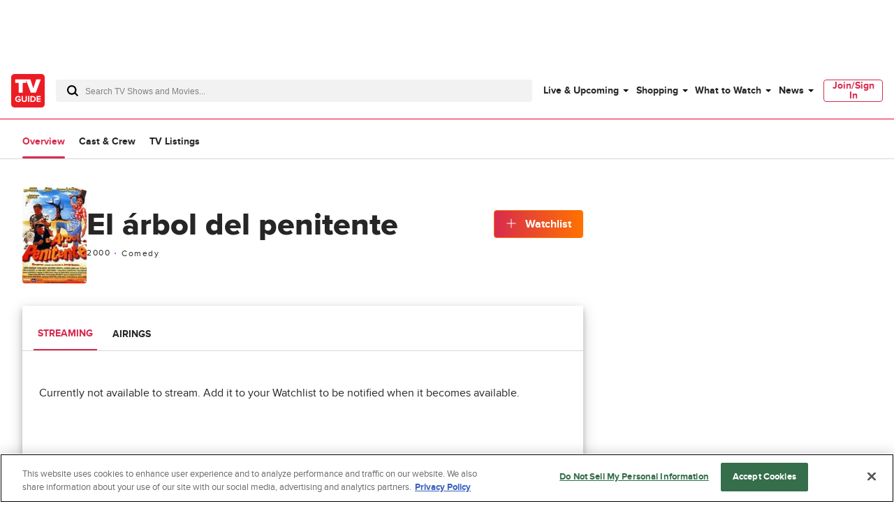

--- FILE ---
content_type: text/plain; charset=utf-8
request_url: https://firestore.googleapis.com/google.firestore.v1.Firestore/Listen/channel?database=projects%2Fplayer1-uds-prod%2Fdatabases%2F(default)&VER=8&RID=84083&CVER=22&X-HTTP-Session-Id=gsessionid&%24httpHeaders=X-Goog-Api-Client%3Agl-js%2F%20fire%2F8.0.2%0D%0AContent-Type%3Atext%2Fplain%0D%0A&zx=pq8l7k5amdaw&t=1
body_size: -133
content:
51
[[0,["c","sJHyC_Lx-0GB8Eka7BQrbA","",8,12,30000]]]


--- FILE ---
content_type: text/plain; charset=utf-8
request_url: https://firestore.googleapis.com/google.firestore.v1.Firestore/Listen/channel?database=projects%2Fplayer1-uds-prod%2Fdatabases%2F(default)&gsessionid=wfaSAHZ-zbbrKYn_okzMv1m7-AEyjAMVcViDVxeEORo&VER=8&RID=rpc&SID=sJHyC_Lx-0GB8Eka7BQrbA&CI=1&AID=0&TYPE=xmlhttp&zx=8kbfba5qmzx9&t=1
body_size: -31
content:
710
[[1,[{
  "targetChange": {
    "targetChangeType": "ADD",
    "targetIds": [
      2
    ]
  }
}
]],[2,[{
  "documentDelete": {
    "document": "projects/player1-uds-prod/databases/(default)/documents/a_users/6eeac31d-9146-4cee-a01a-9d56563a2569/site/tvg/edition/us/a_service_providers/service_provider",
    "readTime": "2026-01-21T18:52:46.624082Z",
    "removedTargetIds": [
      2
    ]
  }
}
]],[3,[{
  "targetChange": {
    "targetChangeType": "CURRENT",
    "targetIds": [
      2
    ],
    "resumeToken": "CgkI0sLQ8KadkgM=",
    "readTime": "2026-01-21T18:52:46.624082Z"
  }
}
]],[4,[{
  "targetChange": {
    "resumeToken": "CgkI0sLQ8KadkgM=",
    "readTime": "2026-01-21T18:52:46.624082Z"
  }
}
]]]